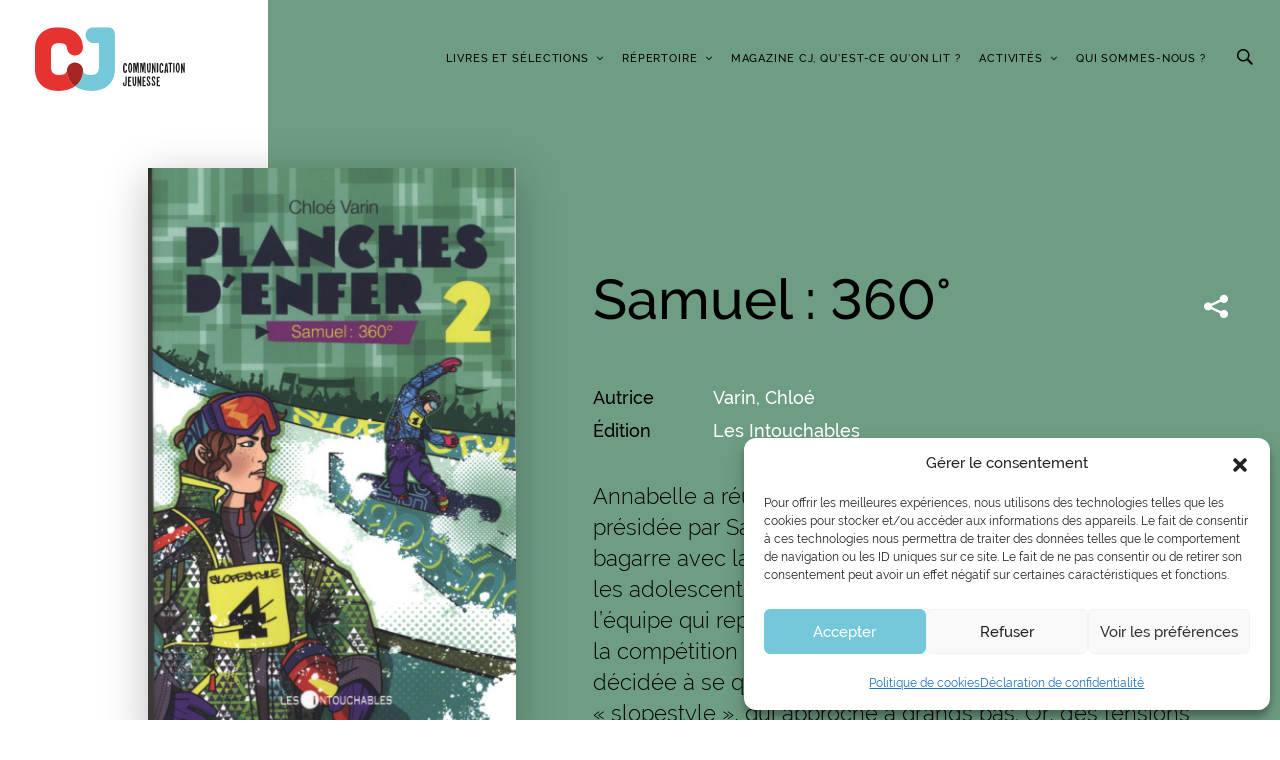

--- FILE ---
content_type: text/html; charset=UTF-8
request_url: https://www.communication-jeunesse.qc.ca/livres/samuel-360/
body_size: 17535
content:
<!DOCTYPE html>
<html lang="fr-CA">
	<head>
		<meta http-equiv="Content-Type" content="text/html; charset=UTF-8" />
		<meta name="viewport" content="width=device-width, initial-scale=1.0, user-scalable=0" />

		<link rel="profile" href="http://gmpg.org/xfn/11" />
		<link rel="pingback" href="https://www.communication-jeunesse.qc.ca/xmlrpc.php" />

		<title>Communication Jeunesse | Samuel : 360°</title>
	<style>img:is([sizes="auto" i], [sizes^="auto," i]) { contain-intrinsic-size: 3000px 1500px }</style>
	
<!-- Google Tag Manager for WordPress by gtm4wp.com -->
<script data-cfasync="false" data-pagespeed-no-defer>
	var gtm4wp_datalayer_name = "dataLayer";
	var dataLayer = dataLayer || [];
</script>
<!-- End Google Tag Manager for WordPress by gtm4wp.com -->
<!-- The SEO Framework by Sybre Waaijer -->
<link rel="canonical" href="https://www.communication-jeunesse.qc.ca/livres/samuel-360/" />
<meta property="og:type" content="article" />
<meta property="og:locale" content="fr_CA" />
<meta property="og:site_name" content="Communication Jeunesse" />
<meta property="og:title" content="Communication Jeunesse | Samuel : 360°" />
<meta property="og:url" content="https://www.communication-jeunesse.qc.ca/livres/samuel-360/" />
<meta property="og:image" content="https://www.communication-jeunesse.qc.ca/wp-content/uploads/2018/09/91utclybldl.jpg" />
<meta property="og:image:width" content="1637" />
<meta property="og:image:height" content="2560" />
<meta property="article:published_time" content="2018-09-21T16:49:50+00:00" />
<meta property="article:modified_time" content="2019-05-29T18:01:20+00:00" />
<meta name="twitter:card" content="summary_large_image" />
<meta name="twitter:title" content="Communication Jeunesse | Samuel : 360°" />
<meta name="twitter:image" content="https://www.communication-jeunesse.qc.ca/wp-content/uploads/2018/09/91utclybldl.jpg" />
<script type="application/ld+json">{"@context":"https://schema.org","@graph":[{"@type":"WebSite","@id":"https://www.communication-jeunesse.qc.ca/#/schema/WebSite","url":"https://www.communication-jeunesse.qc.ca/","name":"Communication Jeunesse","description":"La référence en littérature jeunesse d'ici","inLanguage":"fr-CA","potentialAction":{"@type":"SearchAction","target":{"@type":"EntryPoint","urlTemplate":"https://www.communication-jeunesse.qc.ca/search/{search_term_string}/"},"query-input":"required name=search_term_string"},"publisher":{"@type":"Organization","@id":"https://www.communication-jeunesse.qc.ca/#/schema/Organization","name":"Communication Jeunesse","url":"https://www.communication-jeunesse.qc.ca/","logo":{"@type":"ImageObject","url":"https://www.communication-jeunesse.qc.ca/wp-content/uploads/2018/11/cropped-favicon.jpg","contentUrl":"https://www.communication-jeunesse.qc.ca/wp-content/uploads/2018/11/cropped-favicon.jpg","width":512,"height":512}}},{"@type":"WebPage","@id":"https://www.communication-jeunesse.qc.ca/livres/samuel-360/","url":"https://www.communication-jeunesse.qc.ca/livres/samuel-360/","name":"Communication Jeunesse | Samuel : 360°","inLanguage":"fr-CA","isPartOf":{"@id":"https://www.communication-jeunesse.qc.ca/#/schema/WebSite"},"breadcrumb":{"@type":"BreadcrumbList","@id":"https://www.communication-jeunesse.qc.ca/#/schema/BreadcrumbList","itemListElement":[{"@type":"ListItem","position":1,"item":"https://www.communication-jeunesse.qc.ca/","name":"Communication Jeunesse"},{"@type":"ListItem","position":2,"item":"https://www.communication-jeunesse.qc.ca/livres/","name":"Archives : Books"},{"@type":"ListItem","position":3,"name":"Samuel : 360°"}]},"potentialAction":{"@type":"ReadAction","target":"https://www.communication-jeunesse.qc.ca/livres/samuel-360/"},"datePublished":"2018-09-21T16:49:50+00:00","dateModified":"2019-05-29T18:01:20+00:00"}]}</script>
<!-- / The SEO Framework by Sybre Waaijer | 2.43ms meta | 0.06ms boot -->

<link rel="alternate" type="application/rss+xml" title="Communication Jeunesse &raquo; Flux" href="https://www.communication-jeunesse.qc.ca/feed/" />
<link rel="alternate" type="application/rss+xml" title="Communication Jeunesse &raquo; Flux des commentaires" href="https://www.communication-jeunesse.qc.ca/comments/feed/" />
<script type="text/javascript">
/* <![CDATA[ */
window._wpemojiSettings = {"baseUrl":"https:\/\/s.w.org\/images\/core\/emoji\/16.0.1\/72x72\/","ext":".png","svgUrl":"https:\/\/s.w.org\/images\/core\/emoji\/16.0.1\/svg\/","svgExt":".svg","source":{"concatemoji":"https:\/\/www.communication-jeunesse.qc.ca\/wp-includes\/js\/wp-emoji-release.min.js?ver=6.8.3"}};
/*! This file is auto-generated */
!function(s,n){var o,i,e;function c(e){try{var t={supportTests:e,timestamp:(new Date).valueOf()};sessionStorage.setItem(o,JSON.stringify(t))}catch(e){}}function p(e,t,n){e.clearRect(0,0,e.canvas.width,e.canvas.height),e.fillText(t,0,0);var t=new Uint32Array(e.getImageData(0,0,e.canvas.width,e.canvas.height).data),a=(e.clearRect(0,0,e.canvas.width,e.canvas.height),e.fillText(n,0,0),new Uint32Array(e.getImageData(0,0,e.canvas.width,e.canvas.height).data));return t.every(function(e,t){return e===a[t]})}function u(e,t){e.clearRect(0,0,e.canvas.width,e.canvas.height),e.fillText(t,0,0);for(var n=e.getImageData(16,16,1,1),a=0;a<n.data.length;a++)if(0!==n.data[a])return!1;return!0}function f(e,t,n,a){switch(t){case"flag":return n(e,"\ud83c\udff3\ufe0f\u200d\u26a7\ufe0f","\ud83c\udff3\ufe0f\u200b\u26a7\ufe0f")?!1:!n(e,"\ud83c\udde8\ud83c\uddf6","\ud83c\udde8\u200b\ud83c\uddf6")&&!n(e,"\ud83c\udff4\udb40\udc67\udb40\udc62\udb40\udc65\udb40\udc6e\udb40\udc67\udb40\udc7f","\ud83c\udff4\u200b\udb40\udc67\u200b\udb40\udc62\u200b\udb40\udc65\u200b\udb40\udc6e\u200b\udb40\udc67\u200b\udb40\udc7f");case"emoji":return!a(e,"\ud83e\udedf")}return!1}function g(e,t,n,a){var r="undefined"!=typeof WorkerGlobalScope&&self instanceof WorkerGlobalScope?new OffscreenCanvas(300,150):s.createElement("canvas"),o=r.getContext("2d",{willReadFrequently:!0}),i=(o.textBaseline="top",o.font="600 32px Arial",{});return e.forEach(function(e){i[e]=t(o,e,n,a)}),i}function t(e){var t=s.createElement("script");t.src=e,t.defer=!0,s.head.appendChild(t)}"undefined"!=typeof Promise&&(o="wpEmojiSettingsSupports",i=["flag","emoji"],n.supports={everything:!0,everythingExceptFlag:!0},e=new Promise(function(e){s.addEventListener("DOMContentLoaded",e,{once:!0})}),new Promise(function(t){var n=function(){try{var e=JSON.parse(sessionStorage.getItem(o));if("object"==typeof e&&"number"==typeof e.timestamp&&(new Date).valueOf()<e.timestamp+604800&&"object"==typeof e.supportTests)return e.supportTests}catch(e){}return null}();if(!n){if("undefined"!=typeof Worker&&"undefined"!=typeof OffscreenCanvas&&"undefined"!=typeof URL&&URL.createObjectURL&&"undefined"!=typeof Blob)try{var e="postMessage("+g.toString()+"("+[JSON.stringify(i),f.toString(),p.toString(),u.toString()].join(",")+"));",a=new Blob([e],{type:"text/javascript"}),r=new Worker(URL.createObjectURL(a),{name:"wpTestEmojiSupports"});return void(r.onmessage=function(e){c(n=e.data),r.terminate(),t(n)})}catch(e){}c(n=g(i,f,p,u))}t(n)}).then(function(e){for(var t in e)n.supports[t]=e[t],n.supports.everything=n.supports.everything&&n.supports[t],"flag"!==t&&(n.supports.everythingExceptFlag=n.supports.everythingExceptFlag&&n.supports[t]);n.supports.everythingExceptFlag=n.supports.everythingExceptFlag&&!n.supports.flag,n.DOMReady=!1,n.readyCallback=function(){n.DOMReady=!0}}).then(function(){return e}).then(function(){var e;n.supports.everything||(n.readyCallback(),(e=n.source||{}).concatemoji?t(e.concatemoji):e.wpemoji&&e.twemoji&&(t(e.twemoji),t(e.wpemoji)))}))}((window,document),window._wpemojiSettings);
/* ]]> */
</script>
<style id='wp-emoji-styles-inline-css' type='text/css'>

	img.wp-smiley, img.emoji {
		display: inline !important;
		border: none !important;
		box-shadow: none !important;
		height: 1em !important;
		width: 1em !important;
		margin: 0 0.07em !important;
		vertical-align: -0.1em !important;
		background: none !important;
		padding: 0 !important;
	}
</style>
<link rel='stylesheet' id='wp-block-library-css' href='https://www.communication-jeunesse.qc.ca/wp-includes/css/dist/block-library/style.min.css?ver=6.8.3' type='text/css' media='all' />
<style id='classic-theme-styles-inline-css' type='text/css'>
/*! This file is auto-generated */
.wp-block-button__link{color:#fff;background-color:#32373c;border-radius:9999px;box-shadow:none;text-decoration:none;padding:calc(.667em + 2px) calc(1.333em + 2px);font-size:1.125em}.wp-block-file__button{background:#32373c;color:#fff;text-decoration:none}
</style>
<style id='global-styles-inline-css' type='text/css'>
:root{--wp--preset--aspect-ratio--square: 1;--wp--preset--aspect-ratio--4-3: 4/3;--wp--preset--aspect-ratio--3-4: 3/4;--wp--preset--aspect-ratio--3-2: 3/2;--wp--preset--aspect-ratio--2-3: 2/3;--wp--preset--aspect-ratio--16-9: 16/9;--wp--preset--aspect-ratio--9-16: 9/16;--wp--preset--color--black: #000000;--wp--preset--color--cyan-bluish-gray: #abb8c3;--wp--preset--color--white: #ffffff;--wp--preset--color--pale-pink: #f78da7;--wp--preset--color--vivid-red: #cf2e2e;--wp--preset--color--luminous-vivid-orange: #ff6900;--wp--preset--color--luminous-vivid-amber: #fcb900;--wp--preset--color--light-green-cyan: #7bdcb5;--wp--preset--color--vivid-green-cyan: #00d084;--wp--preset--color--pale-cyan-blue: #8ed1fc;--wp--preset--color--vivid-cyan-blue: #0693e3;--wp--preset--color--vivid-purple: #9b51e0;--wp--preset--color--material-red: #f44336;--wp--preset--color--material-pink: #e91e63;--wp--preset--color--material-purple: #9c27b0;--wp--preset--color--material-deep-purple: #673ab7;--wp--preset--color--material-indigo: #3f51b5;--wp--preset--color--material-blue: #2196f3;--wp--preset--color--material-light-blue: #03a9f4;--wp--preset--color--material-cyan: #00bcd4;--wp--preset--color--material-teal: #009688;--wp--preset--color--material-green: #4caf50;--wp--preset--color--material-light-green: #8bc34a;--wp--preset--color--material-lime: #cddc39;--wp--preset--color--material-yellow: #ffeb3b;--wp--preset--color--material-amber: #ffc107;--wp--preset--color--material-orange: #ff9800;--wp--preset--color--material-deep-orange: #ff5722;--wp--preset--color--material-brown: #795548;--wp--preset--color--material-grey: #9e9e9e;--wp--preset--color--material-blue-grey: #607d8b;--wp--preset--gradient--vivid-cyan-blue-to-vivid-purple: linear-gradient(135deg,rgba(6,147,227,1) 0%,rgb(155,81,224) 100%);--wp--preset--gradient--light-green-cyan-to-vivid-green-cyan: linear-gradient(135deg,rgb(122,220,180) 0%,rgb(0,208,130) 100%);--wp--preset--gradient--luminous-vivid-amber-to-luminous-vivid-orange: linear-gradient(135deg,rgba(252,185,0,1) 0%,rgba(255,105,0,1) 100%);--wp--preset--gradient--luminous-vivid-orange-to-vivid-red: linear-gradient(135deg,rgba(255,105,0,1) 0%,rgb(207,46,46) 100%);--wp--preset--gradient--very-light-gray-to-cyan-bluish-gray: linear-gradient(135deg,rgb(238,238,238) 0%,rgb(169,184,195) 100%);--wp--preset--gradient--cool-to-warm-spectrum: linear-gradient(135deg,rgb(74,234,220) 0%,rgb(151,120,209) 20%,rgb(207,42,186) 40%,rgb(238,44,130) 60%,rgb(251,105,98) 80%,rgb(254,248,76) 100%);--wp--preset--gradient--blush-light-purple: linear-gradient(135deg,rgb(255,206,236) 0%,rgb(152,150,240) 100%);--wp--preset--gradient--blush-bordeaux: linear-gradient(135deg,rgb(254,205,165) 0%,rgb(254,45,45) 50%,rgb(107,0,62) 100%);--wp--preset--gradient--luminous-dusk: linear-gradient(135deg,rgb(255,203,112) 0%,rgb(199,81,192) 50%,rgb(65,88,208) 100%);--wp--preset--gradient--pale-ocean: linear-gradient(135deg,rgb(255,245,203) 0%,rgb(182,227,212) 50%,rgb(51,167,181) 100%);--wp--preset--gradient--electric-grass: linear-gradient(135deg,rgb(202,248,128) 0%,rgb(113,206,126) 100%);--wp--preset--gradient--midnight: linear-gradient(135deg,rgb(2,3,129) 0%,rgb(40,116,252) 100%);--wp--preset--font-size--small: 16px;--wp--preset--font-size--medium: 20px;--wp--preset--font-size--large: 28px;--wp--preset--font-size--x-large: 42px;--wp--preset--font-size--extra-small: 12px;--wp--preset--font-size--regular: 20px;--wp--preset--font-size--extra-large: 36px;--wp--preset--spacing--20: 0.44rem;--wp--preset--spacing--30: 0.67rem;--wp--preset--spacing--40: 1rem;--wp--preset--spacing--50: 1.5rem;--wp--preset--spacing--60: 2.25rem;--wp--preset--spacing--70: 3.38rem;--wp--preset--spacing--80: 5.06rem;--wp--preset--shadow--natural: 6px 6px 9px rgba(0, 0, 0, 0.2);--wp--preset--shadow--deep: 12px 12px 50px rgba(0, 0, 0, 0.4);--wp--preset--shadow--sharp: 6px 6px 0px rgba(0, 0, 0, 0.2);--wp--preset--shadow--outlined: 6px 6px 0px -3px rgba(255, 255, 255, 1), 6px 6px rgba(0, 0, 0, 1);--wp--preset--shadow--crisp: 6px 6px 0px rgba(0, 0, 0, 1);}:where(.is-layout-flex){gap: 0.5em;}:where(.is-layout-grid){gap: 0.5em;}body .is-layout-flex{display: flex;}.is-layout-flex{flex-wrap: wrap;align-items: center;}.is-layout-flex > :is(*, div){margin: 0;}body .is-layout-grid{display: grid;}.is-layout-grid > :is(*, div){margin: 0;}:where(.wp-block-columns.is-layout-flex){gap: 2em;}:where(.wp-block-columns.is-layout-grid){gap: 2em;}:where(.wp-block-post-template.is-layout-flex){gap: 1.25em;}:where(.wp-block-post-template.is-layout-grid){gap: 1.25em;}.has-black-color{color: var(--wp--preset--color--black) !important;}.has-cyan-bluish-gray-color{color: var(--wp--preset--color--cyan-bluish-gray) !important;}.has-white-color{color: var(--wp--preset--color--white) !important;}.has-pale-pink-color{color: var(--wp--preset--color--pale-pink) !important;}.has-vivid-red-color{color: var(--wp--preset--color--vivid-red) !important;}.has-luminous-vivid-orange-color{color: var(--wp--preset--color--luminous-vivid-orange) !important;}.has-luminous-vivid-amber-color{color: var(--wp--preset--color--luminous-vivid-amber) !important;}.has-light-green-cyan-color{color: var(--wp--preset--color--light-green-cyan) !important;}.has-vivid-green-cyan-color{color: var(--wp--preset--color--vivid-green-cyan) !important;}.has-pale-cyan-blue-color{color: var(--wp--preset--color--pale-cyan-blue) !important;}.has-vivid-cyan-blue-color{color: var(--wp--preset--color--vivid-cyan-blue) !important;}.has-vivid-purple-color{color: var(--wp--preset--color--vivid-purple) !important;}.has-black-background-color{background-color: var(--wp--preset--color--black) !important;}.has-cyan-bluish-gray-background-color{background-color: var(--wp--preset--color--cyan-bluish-gray) !important;}.has-white-background-color{background-color: var(--wp--preset--color--white) !important;}.has-pale-pink-background-color{background-color: var(--wp--preset--color--pale-pink) !important;}.has-vivid-red-background-color{background-color: var(--wp--preset--color--vivid-red) !important;}.has-luminous-vivid-orange-background-color{background-color: var(--wp--preset--color--luminous-vivid-orange) !important;}.has-luminous-vivid-amber-background-color{background-color: var(--wp--preset--color--luminous-vivid-amber) !important;}.has-light-green-cyan-background-color{background-color: var(--wp--preset--color--light-green-cyan) !important;}.has-vivid-green-cyan-background-color{background-color: var(--wp--preset--color--vivid-green-cyan) !important;}.has-pale-cyan-blue-background-color{background-color: var(--wp--preset--color--pale-cyan-blue) !important;}.has-vivid-cyan-blue-background-color{background-color: var(--wp--preset--color--vivid-cyan-blue) !important;}.has-vivid-purple-background-color{background-color: var(--wp--preset--color--vivid-purple) !important;}.has-black-border-color{border-color: var(--wp--preset--color--black) !important;}.has-cyan-bluish-gray-border-color{border-color: var(--wp--preset--color--cyan-bluish-gray) !important;}.has-white-border-color{border-color: var(--wp--preset--color--white) !important;}.has-pale-pink-border-color{border-color: var(--wp--preset--color--pale-pink) !important;}.has-vivid-red-border-color{border-color: var(--wp--preset--color--vivid-red) !important;}.has-luminous-vivid-orange-border-color{border-color: var(--wp--preset--color--luminous-vivid-orange) !important;}.has-luminous-vivid-amber-border-color{border-color: var(--wp--preset--color--luminous-vivid-amber) !important;}.has-light-green-cyan-border-color{border-color: var(--wp--preset--color--light-green-cyan) !important;}.has-vivid-green-cyan-border-color{border-color: var(--wp--preset--color--vivid-green-cyan) !important;}.has-pale-cyan-blue-border-color{border-color: var(--wp--preset--color--pale-cyan-blue) !important;}.has-vivid-cyan-blue-border-color{border-color: var(--wp--preset--color--vivid-cyan-blue) !important;}.has-vivid-purple-border-color{border-color: var(--wp--preset--color--vivid-purple) !important;}.has-vivid-cyan-blue-to-vivid-purple-gradient-background{background: var(--wp--preset--gradient--vivid-cyan-blue-to-vivid-purple) !important;}.has-light-green-cyan-to-vivid-green-cyan-gradient-background{background: var(--wp--preset--gradient--light-green-cyan-to-vivid-green-cyan) !important;}.has-luminous-vivid-amber-to-luminous-vivid-orange-gradient-background{background: var(--wp--preset--gradient--luminous-vivid-amber-to-luminous-vivid-orange) !important;}.has-luminous-vivid-orange-to-vivid-red-gradient-background{background: var(--wp--preset--gradient--luminous-vivid-orange-to-vivid-red) !important;}.has-very-light-gray-to-cyan-bluish-gray-gradient-background{background: var(--wp--preset--gradient--very-light-gray-to-cyan-bluish-gray) !important;}.has-cool-to-warm-spectrum-gradient-background{background: var(--wp--preset--gradient--cool-to-warm-spectrum) !important;}.has-blush-light-purple-gradient-background{background: var(--wp--preset--gradient--blush-light-purple) !important;}.has-blush-bordeaux-gradient-background{background: var(--wp--preset--gradient--blush-bordeaux) !important;}.has-luminous-dusk-gradient-background{background: var(--wp--preset--gradient--luminous-dusk) !important;}.has-pale-ocean-gradient-background{background: var(--wp--preset--gradient--pale-ocean) !important;}.has-electric-grass-gradient-background{background: var(--wp--preset--gradient--electric-grass) !important;}.has-midnight-gradient-background{background: var(--wp--preset--gradient--midnight) !important;}.has-small-font-size{font-size: var(--wp--preset--font-size--small) !important;}.has-medium-font-size{font-size: var(--wp--preset--font-size--medium) !important;}.has-large-font-size{font-size: var(--wp--preset--font-size--large) !important;}.has-x-large-font-size{font-size: var(--wp--preset--font-size--x-large) !important;}
:where(.wp-block-post-template.is-layout-flex){gap: 1.25em;}:where(.wp-block-post-template.is-layout-grid){gap: 1.25em;}
:where(.wp-block-columns.is-layout-flex){gap: 2em;}:where(.wp-block-columns.is-layout-grid){gap: 2em;}
:root :where(.wp-block-pullquote){font-size: 1.5em;line-height: 1.6;}
</style>
<link rel='stylesheet' id='woocommerce-layout-css' href='https://www.communication-jeunesse.qc.ca/wp-content/plugins/woocommerce/assets/css/woocommerce-layout.css?ver=10.4.3' type='text/css' media='all' />
<link rel='stylesheet' id='woocommerce-smallscreen-css' href='https://www.communication-jeunesse.qc.ca/wp-content/plugins/woocommerce/assets/css/woocommerce-smallscreen.css?ver=10.4.3' type='text/css' media='only screen and (max-width: 768px)' />
<link rel='stylesheet' id='woocommerce-general-css' href='https://www.communication-jeunesse.qc.ca/wp-content/plugins/woocommerce/assets/css/woocommerce.css?ver=10.4.3' type='text/css' media='all' />
<style id='woocommerce-inline-inline-css' type='text/css'>
.woocommerce form .form-row .required { visibility: visible; }
</style>
<link rel='stylesheet' id='cmplz-general-css' href='https://www.communication-jeunesse.qc.ca/wp-content/plugins/complianz-gdpr-premium/assets/css/cookieblocker.min.css?ver=1763740819' type='text/css' media='all' />
<link rel='stylesheet' id='theme-css-bundle-css' href='https://www.communication-jeunesse.qc.ca/wp-content/themes/communcation-jeunesse/dist/styles/bundle.css?ver=1639161294' type='text/css' media='all' />
<style id='theme-css-bundle-inline-css' type='text/css'>
			.article--B781CA .article__image::after{
				background-color: #B781CA;
			}

			.article--B781CA .article__image::before{
				background-image: linear-gradient(-180deg, rgba(230, 51, 49, 0) 0%, #B781CA 100%);
			}

			.single-app_activity .slider-entry-primary .slide-colored--B781CA .slide__image::before{
				background-color: #B781CA;
				opacity: 0.5;
			}
				.article--FC3B49 .article__image::after{
				background-color: #FC3B49;
			}

			.article--FC3B49 .article__image::before{
				background-image: linear-gradient(-180deg, rgba(230, 51, 49, 0) 0%, #FC3B49 100%);
			}

			.single-app_activity .slider-entry-primary .slide-colored--FC3B49 .slide__image::before{
				background-color: #FC3B49;
				opacity: 0.5;
			}
				.article--81C8F8 .article__image::after{
				background-color: #81C8F8;
			}

			.article--81C8F8 .article__image::before{
				background-image: linear-gradient(-180deg, rgba(230, 51, 49, 0) 0%, #81C8F8 100%);
			}

			.single-app_activity .slider-entry-primary .slide-colored--81C8F8 .slide__image::before{
				background-color: #81C8F8;
				opacity: 0.5;
			}
	
</style>
<link rel='stylesheet' id='theme-styles-css' href='https://www.communication-jeunesse.qc.ca/wp-content/themes/communcation-jeunesse/theme/style.css?ver=1744221328' type='text/css' media='all' />
<script type="text/template" id="tmpl-variation-template">
	<div class="woocommerce-variation-description">{{{ data.variation.variation_description }}}</div>
	<div class="woocommerce-variation-price">{{{ data.variation.price_html }}}</div>
	<div class="woocommerce-variation-availability">{{{ data.variation.availability_html }}}</div>
</script>
<script type="text/template" id="tmpl-unavailable-variation-template">
	<p role="alert">Désolé, ce produit n’est pas disponible. Veuillez choisir une combinaison différente.</p>
</script>
<script type="text/javascript" src="https://www.communication-jeunesse.qc.ca/wp-content/plugins/google-analytics-for-wordpress/assets/js/frontend-gtag.min.js?ver=9.11.1" id="monsterinsights-frontend-script-js" async="async" data-wp-strategy="async"></script>
<script data-cfasync="false" data-wpfc-render="false" type="text/javascript" id='monsterinsights-frontend-script-js-extra'>/* <![CDATA[ */
var monsterinsights_frontend = {"js_events_tracking":"true","download_extensions":"doc,pdf,ppt,zip,xls,docx,pptx,xlsx,epub","inbound_paths":"[{\"path\":\"\\\/go\\\/\",\"label\":\"affiliate\"},{\"path\":\"\\\/recommend\\\/\",\"label\":\"affiliate\"}]","home_url":"https:\/\/www.communication-jeunesse.qc.ca","hash_tracking":"false","v4_id":"G-4VNBR7SG09"};/* ]]> */
</script>
<script type="text/javascript" src="https://www.communication-jeunesse.qc.ca/wp-includes/js/jquery/jquery.min.js?ver=3.7.1" id="jquery-core-js"></script>
<script type="text/javascript" src="https://www.communication-jeunesse.qc.ca/wp-includes/js/jquery/jquery-migrate.min.js?ver=3.4.1" id="jquery-migrate-js"></script>
<script type="text/javascript" src="https://www.communication-jeunesse.qc.ca/wp-content/plugins/woocommerce/assets/js/jquery-blockui/jquery.blockUI.min.js?ver=2.7.0-wc.10.4.3" id="wc-jquery-blockui-js" defer="defer" data-wp-strategy="defer"></script>
<script type="text/javascript" src="https://www.communication-jeunesse.qc.ca/wp-content/plugins/woocommerce/assets/js/js-cookie/js.cookie.min.js?ver=2.1.4-wc.10.4.3" id="wc-js-cookie-js" defer="defer" data-wp-strategy="defer"></script>
<script type="text/javascript" id="woocommerce-js-extra">
/* <![CDATA[ */
var woocommerce_params = {"ajax_url":"\/wp-admin\/admin-ajax.php","wc_ajax_url":"\/?wc-ajax=%%endpoint%%","i18n_password_show":"Afficher le mot de passe","i18n_password_hide":"Cacher le mot de passe"};
/* ]]> */
</script>
<script type="text/javascript" src="https://www.communication-jeunesse.qc.ca/wp-content/plugins/woocommerce/assets/js/frontend/woocommerce.min.js?ver=10.4.3" id="woocommerce-js" defer="defer" data-wp-strategy="defer"></script>
<script type="text/javascript" src="https://www.communication-jeunesse.qc.ca/wp-includes/js/underscore.min.js?ver=1.13.7" id="underscore-js"></script>
<script type="text/javascript" id="wp-util-js-extra">
/* <![CDATA[ */
var _wpUtilSettings = {"ajax":{"url":"\/wp-admin\/admin-ajax.php"}};
/* ]]> */
</script>
<script type="text/javascript" src="https://www.communication-jeunesse.qc.ca/wp-includes/js/wp-util.min.js?ver=6.8.3" id="wp-util-js"></script>
<script type="text/javascript" id="wc-add-to-cart-variation-js-extra">
/* <![CDATA[ */
var wc_add_to_cart_variation_params = {"wc_ajax_url":"\/?wc-ajax=%%endpoint%%","i18n_no_matching_variations_text":"D\u00e9sol\u00e9, aucun produit ne r\u00e9pond \u00e0 vos crit\u00e8res. Veuillez choisir une combinaison diff\u00e9rente.","i18n_make_a_selection_text":"Veuillez s\u00e9lectionner certaines options du produit avant d\u2019ajouter ce produit \u00e0 votre panier.","i18n_unavailable_text":"D\u00e9sol\u00e9, ce produit n\u2019est pas disponible. Veuillez choisir une combinaison diff\u00e9rente.","i18n_reset_alert_text":"Votre s\u00e9lection a \u00e9t\u00e9 r\u00e9initialis\u00e9e. Veuillez s\u00e9lectionner des options du produit avant de l\u2019ajouter \u00e0 votre panier."};
/* ]]> */
</script>
<script type="text/javascript" src="https://www.communication-jeunesse.qc.ca/wp-content/plugins/woocommerce/assets/js/frontend/add-to-cart-variation.min.js?ver=10.4.3" id="wc-add-to-cart-variation-js" defer="defer" data-wp-strategy="defer"></script>
<link rel="https://api.w.org/" href="https://www.communication-jeunesse.qc.ca/wp-json/" /><link rel="alternate" title="JSON" type="application/json" href="https://www.communication-jeunesse.qc.ca/wp-json/wp/v2/app_book/18606" /><link rel="EditURI" type="application/rsd+xml" title="RSD" href="https://www.communication-jeunesse.qc.ca/xmlrpc.php?rsd" />
<link rel="alternate" title="oEmbed (JSON)" type="application/json+oembed" href="https://www.communication-jeunesse.qc.ca/wp-json/oembed/1.0/embed?url=https%3A%2F%2Fwww.communication-jeunesse.qc.ca%2Flivres%2Fsamuel-360%2F" />
<link rel="alternate" title="oEmbed (XML)" type="text/xml+oembed" href="https://www.communication-jeunesse.qc.ca/wp-json/oembed/1.0/embed?url=https%3A%2F%2Fwww.communication-jeunesse.qc.ca%2Flivres%2Fsamuel-360%2F&#038;format=xml" />
<script type="application/javascript">
    console.log(
        '%c \u2665 %c Proudly made by %cOKAM \u2206 ',
        'background: #000; color: #ED462F;font-weight:bold;',
        'background: #000; color:#fff;font-weight:normal;',
        'background: #000; color:#fff;font-weight:bold;'
    );
</script>
<!-- Stream WordPress user activity plugin v4.1.1 -->
			<style>.cmplz-hidden {
					display: none !important;
				}</style>
<!-- Google Tag Manager for WordPress by gtm4wp.com -->
<!-- GTM Container placement set to manual -->
<script data-cfasync="false" data-pagespeed-no-defer>
	var dataLayer_content = {"pagePostType":"app_book","pagePostType2":"single-app_book","pagePostAuthor":"swpadmin"};
	dataLayer.push( dataLayer_content );
</script>
<script type="text/plain" data-service="google-analytics" data-category="statistics" data-cfasync="false" data-pagespeed-no-defer>
(function(w,d,s,l,i){w[l]=w[l]||[];w[l].push({'gtm.start':
new Date().getTime(),event:'gtm.js'});var f=d.getElementsByTagName(s)[0],
j=d.createElement(s),dl=l!='dataLayer'?'&l='+l:'';j.async=true;j.src=
'//www.googletagmanager.com/gtm.js?id='+i+dl;f.parentNode.insertBefore(j,f);
})(window,document,'script','dataLayer','GTM-PH9SHNV');
</script>
<!-- End Google Tag Manager for WordPress by gtm4wp.com -->	<noscript><style>.woocommerce-product-gallery{ opacity: 1 !important; }</style></noscript>
	<style type="text/css">.recentcomments a{display:inline !important;padding:0 !important;margin:0 !important;}</style><link rel="icon" href="https://www.communication-jeunesse.qc.ca/wp-content/uploads/2018/11/cropped-favicon-100x100.jpg" sizes="32x32" />
<link rel="icon" href="https://www.communication-jeunesse.qc.ca/wp-content/uploads/2018/11/cropped-favicon-300x300.jpg" sizes="192x192" />
<link rel="apple-touch-icon" href="https://www.communication-jeunesse.qc.ca/wp-content/uploads/2018/11/cropped-favicon-300x300.jpg" />
<meta name="msapplication-TileImage" content="https://www.communication-jeunesse.qc.ca/wp-content/uploads/2018/11/cropped-favicon-300x300.jpg" />
	</head>
	<body data-cmplz=1 class="wp-singular app_book-template-default single single-app_book postid-18606 wp-theme-communcation-jeunessetheme theme-communcation-jeunesse/theme woocommerce-no-js">
    	
<!-- GTM Container placement set to manual -->
<!-- Google Tag Manager (noscript) -->
				<noscript><div class="cmplz-placeholder-parent"><iframe data-placeholder-image="https://www.communication-jeunesse.qc.ca/wp-content/plugins/complianz-gdpr-premium/assets/images/placeholders/default-minimal.jpg" data-category="statistics" data-service="google-analytics" class="cmplz-placeholder-element cmplz-iframe cmplz-iframe-styles cmplz-no-video " data-cmplz-target="src" data-src-cmplz="https://www.googletagmanager.com/ns.html?id=GTM-PH9SHNV"  src="about:blank"  height="0" width="0" style="display:none;visibility:hidden" aria-hidden="true"></iframe></div></noscript>
<!-- End Google Tag Manager (noscript) -->
		<div class="wrapper">
			<section class="section-search">
	<a href="#" class="btn-remove-search"></a>

	<div class="section__inner">
		<div class="section__search-form">
			<form action="https://www.communication-jeunesse.qc.ca/" class="search-form" method="get" role="search">
				<label>
					<span class="screen-reader-text">Recherche:</span>

					<input
						type="search"
						title="Recherche:"
						name="s"
						id="global-search"
						placeholder="Recherche …"
						class="search__field"
					>
				</label>

				<button type="submit" class="search__btn screen-reader-text">
					<span class="icon-cj-loupe" aria-hidden="true"></span>
				</button>
			</form>
		</div><!-- /.section__search-form -->

		<div class="section__search-advanced">
			<a href="#" class="btn-search-advanced">
				<span class="btn-icon"></span>

				<span class="btn-text">recherche avancée</span>
			</a>
		</div><!-- /.section__search-advanced -->
	</div><!-- /.section__inner -->
</section><!-- /.section-search -->

			<section class="section-advanced-search">
	<a href="#" class="btn-remove-search"></a>

	<div class="section__inner">
		<div class="section__head">
			<h4>
				<a href="#" class="btn-remove-advanced-search"> Retour </a>
			</h4>

			<a href="#" class="btn-reset">
				réinitialiser

			</a>
		</div><!-- /.section__head -->

		<div class="form-advanced-search">
			<form action="?" method="post">
				<div class="form__body">
					<div class="form__col">
						<h4>Informations générales</h4>

						<div class="form__row">
							<div class="form__controls">
								<input
									type="text"
									class="field"
									name="field-livre"
									id="field-livre"
									value=""
									placeholder="Titre du livre"
								/>
							</div><!-- /.form__controls -->
						</div><!-- /.form__row -->

						<div class="form__row">
							<div class="form__controls">
								<input
									type="text"
									class="field"
									name="field-auteur"
									id="field-auteur"
									value=""
									placeholder="Nom du créateur ( auteur, illustrateur,…"
								/>
							</div><!-- /.form__controls -->
						</div><!-- /.form__row -->

						<div class="form__row">
							<div class="form__controls">
								<input
									type="text"
									class="field"
									name="field-sujet"
									id="field-sujet"
									value=""
									placeholder="Sujet, thèmes, description"
								/>
							</div><!-- /.form__controls -->
						</div><!-- /.form__row -->

						<h4>Année</h4>

						<div class="form__row form__row-alt">
							<div class="form__controls">
								<input
									type="text"
									class="field"
									name="field-annee1"
									id="field-annee1"
									value=""
									placeholder="0000"
								/>
							</div><!-- /.form__controls -->

							<span>à</span>

							<div class="form__controls">
								<input
									type="text"
									class="field"
									name="field-annee2"
									id="field-annee2"
									value=""
									placeholder="0000"
								/>
							</div><!-- /.form__controls -->
						</div><!-- /.form__row -->
					</div><!-- /.form__col -->

					<div class="form__col">
						<h4>Maison d’édition</h4>

						<div class="form__row">
							<div class="form__controls">
								<div class="select">
									<select name="field-maisons" id="field-maisons">
										<option value="">TOUTES LES MAISONS D’ÉDITION</option>

										<option value="">Sub Item</option>

										<option value="">Sub Item</option>

										<option value="">Sub Item</option>
									</select>
								</div><!-- /.select -->
							</div><!-- /.form__controls -->
						</div><!-- /.form__row -->

						<h4>Groupe d’âge</h4>

						<ul class="list-checkboxes">
							<li>
								<div class="checkbox">
									<input type="checkbox" name="field-tout" id="field-tout">

									<label for="field-tout">Tout</label>
								</div><!-- /.checkbox -->
							</li>

							<li>
								<div class="checkbox">
									<input type="checkbox" name="field-0-4" id="field-0-4">

									<label for="field-0-4">0-4 ans</label>
								</div><!-- /.checkbox -->
							</li>

							<li>
								<div class="checkbox">
									<input type="checkbox" name="field-5-8" id="field-5-8">

									<label for="field-5-8">5-8 ans</label>
								</div><!-- /.checkbox -->
							</li>

							<li>
								<div class="checkbox">
									<input type="checkbox" name="field-9-11" id="field-9-11">

									<label for="field-9-11">9-11 ans</label>
								</div><!-- /.checkbox -->
							</li>

							<li>
								<div class="checkbox">
									<input type="checkbox" name="field-12-17" id="field-12-17">

									<label for="field-12-17">12-17 ans</label>
								</div><!-- /.checkbox -->
							</li>
						</ul><!-- /.list-checkboxes -->
					</div><!-- /.form__col -->

					<div class="form__col">
						<h4>Genre littéraire</h4>

						<ul class="list-checkboxes">
							<li>
								<div class="checkbox">
									<input type="checkbox" name="field-tout-1" id="field-tout-1">

									<label for="field-tout-1">Tout</label>
								</div><!-- /.checkbox -->
							</li>

							<li>
								<div class="checkbox">
									<input type="checkbox" name="field-album" id="field-album">

									<label for="field-album">Album</label>
								</div><!-- /.checkbox -->
							</li>

							<li>
								<div class="checkbox">
									<input type="checkbox" name="field-bande" id="field-bande">

									<label for="field-bande">Bande dessiné</label>
								</div><!-- /.checkbox -->
							</li>

							<li>
								<div class="checkbox">
									<input type="checkbox" name="field-biographie" id="field-biographie">

									<label for="field-biographie">Biographie</label>
								</div><!-- /.checkbox -->
							</li>

							<li>
								<div class="checkbox">
									<input type="checkbox" name="field-chansons" id="field-chansons">

									<label for="field-chansons">Chansons et poésie</label>
								</div><!-- /.checkbox -->
							</li>

							<li>
								<div class="checkbox">
									<input type="checkbox" name="field-comptine" id="field-comptine">

									<label for="field-comptine">Comptine</label>
								</div><!-- /.checkbox -->
							</li>

							<li>
								<div class="checkbox">
									<input type="checkbox" name="field-conte" id="field-conte">

									<label for="field-conte">Conte</label>
								</div><!-- /.checkbox -->
							</li>

							<li>
								<div class="checkbox">
									<input type="checkbox" name="field-conte-1" id="field-conte-1">

									<label for="field-conte-1">Conte et légende</label>
								</div><!-- /.checkbox -->
							</li>

							<li>
								<div class="checkbox">
									<input type="checkbox" name="field-documentaire" id="field-documentaire">

									<label for="field-documentaire">Documentaire</label>
								</div><!-- /.checkbox -->
							</li>

							<li>
								<div class="checkbox">
									<input type="checkbox" name="field-histoires" id="field-histoires">

									<label for="field-histoires">Histoires de tous les jours</label>
								</div><!-- /.checkbox -->
							</li>

							<li>
								<div class="checkbox">
									<input type="checkbox" name="field-inclassable" id="field-inclassable">

									<label for="field-inclassable">Inclassable</label>
								</div><!-- /.checkbox -->
							</li>

							<li>
								<div class="checkbox">
									<input type="checkbox" name="field-livre-du" id="field-livre-du">

									<label for="field-livre-du">Livre du gai savoir</label>
								</div><!-- /.checkbox -->
							</li>

							<li>
								<div class="checkbox">
									<input type="checkbox" name="field-nouvelles" id="field-nouvelles">

									<label for="field-nouvelles">Nouvelles et récit</label>
								</div><!-- /.checkbox -->
							</li>

							<li>
								<div class="checkbox">
									<input type="checkbox" name="field-mini-roman" id="field-mini-roman">

									<label for="field-mini-roman">Mini-roman</label>
								</div><!-- /.checkbox -->
							</li>

							<li>
								<div class="checkbox">
									<input type="checkbox" name="field-périodique" id="field-périodique">

									<label for="field-périodique">Périodique</label>
								</div><!-- /.checkbox -->
							</li>

							<li>
								<div class="checkbox">
									<input type="checkbox" name="field-poésie" id="field-poésie">

									<label for="field-poésie">Poésie</label>
								</div><!-- /.checkbox -->
							</li>

							<li>
								<div class="checkbox">
									<input type="checkbox" name="field-roman" id="field-roman">

									<label for="field-roman">Roman</label>
								</div><!-- /.checkbox -->
							</li>
						</ul><!-- /.list-checkboxes -->
					</div><!-- /.form__col -->
				</div><!-- /.form__body -->

				<div class="form__actions">
					<input type="submit" value="Rechercher" class="form__btn">
				</div><!-- /.form__actions -->
			</form>
		</div><!-- /.form-advanced-search -->
	</div><!-- /.section__inner -->
</section><!-- /.section-advanced-search -->

			<div class="wrapper__inner">
				<header class="header">
					<div class="header__inner">
	<a href="https://www.communication-jeunesse.qc.ca/" class="logo">Communication Jeunesse</a>

	<div class="header__content">
					<div class="slogan">
			</div><!-- /.slogan -->
		
		<nav class="nav"><ul id="menu-main-menu" class="menu"><li id="menu-item-29812" class="menu-item menu-item-type-post_type_archive menu-item-object-app_book menu-item-has-children menu-item-29812"><a href="https://www.communication-jeunesse.qc.ca/livres/">Livres et sélections</a>
<ul class="sub-menu">
	<li id="menu-item-68870" class="menu-item menu-item-type-custom menu-item-object-custom menu-item-68870"><a href="https://www.communication-jeunesse.qc.ca/livres/">Livres et sélections</a></li>
	<li id="menu-item-68872" class="menu-item menu-item-type-custom menu-item-object-custom menu-item-68872"><a href="https://www.communication-jeunesse.qc.ca/livres/">Livres jeunesse québécois et franco-canadiens</a></li>
	<li id="menu-item-12" class="menu-item menu-item-type-custom menu-item-object-custom menu-item-12"><a href="/theme/">Sélections thématiques</a></li>
	<li id="menu-item-78884" class="menu-item menu-item-type-post_type menu-item-object-page menu-item-78884"><a href="https://www.communication-jeunesse.qc.ca/selection-semestrielle/">Sélection Automne 2025</a></li>
</ul>
</li>
<li id="menu-item-29817" class="menu-item menu-item-type-post_type_archive menu-item-object-app_creator menu-item-has-children menu-item-29817"><a href="https://www.communication-jeunesse.qc.ca/createurs/">Répertoire</a>
<ul class="sub-menu">
	<li id="menu-item-33970" class="menu-item menu-item-type-custom menu-item-object-custom menu-item-33970"><a href="#">Répertoire des membres</a></li>
	<li id="menu-item-33119" class="menu-item menu-item-type-taxonomy menu-item-object-app_creator_role menu-item-33119"><a href="https://www.communication-jeunesse.qc.ca/type-de-createur/auteur/">Auteurs · Autrices</a></li>
	<li id="menu-item-33120" class="menu-item menu-item-type-taxonomy menu-item-object-app_creator_role menu-item-33120"><a href="https://www.communication-jeunesse.qc.ca/type-de-createur/illustrateur/">Illustrateurs · Illustratrices</a></li>
	<li id="menu-item-33121" class="menu-item menu-item-type-taxonomy menu-item-object-app_creator_role menu-item-33121"><a href="https://www.communication-jeunesse.qc.ca/type-de-createur/animateur/">Animateurs · Animatrices</a></li>
	<li id="menu-item-33122" class="menu-item menu-item-type-taxonomy menu-item-object-app_creator_role menu-item-33122"><a href="https://www.communication-jeunesse.qc.ca/type-de-createur/traducteur/">Traducteurs · Traductrices</a></li>
	<li id="menu-item-33957" class="menu-item menu-item-type-post_type_archive menu-item-object-app_editor menu-item-33957"><a href="https://www.communication-jeunesse.qc.ca/editeurs/">Editors</a></li>
	<li id="menu-item-33356" class="menu-item menu-item-type-post_type menu-item-object-page menu-item-33356"><a href="https://www.communication-jeunesse.qc.ca/librairies/">Librairies</a></li>
</ul>
</li>
<li id="menu-item-77639" class="menu-item menu-item-type-post_type menu-item-object-page menu-item-77639"><a href="https://www.communication-jeunesse.qc.ca/magazine/">Magazine CJ, qu’est-ce qu’on lit ?</a></li>
<li id="menu-item-14" class="menu-item menu-item-type-custom menu-item-object-custom menu-item-has-children menu-item-14"><a href="#">Activités</a>
<ul class="sub-menu">
	<li id="menu-item-33972" class="menu-item menu-item-type-custom menu-item-object-custom menu-item-33972"><a>Activités</a></li>
	<li id="menu-item-69357" class="menu-item menu-item-type-custom menu-item-object-custom menu-item-69357"><a href="https://www.communication-jeunesse.qc.ca/activites/academie-cj/">Académie CJ</a></li>
	<li id="menu-item-77436" class="menu-item menu-item-type-taxonomy menu-item-object-app_activity_type menu-item-77436"><a href="https://www.communication-jeunesse.qc.ca/type-activite/theme-lire/">Ateliers littéraires Thème lire</a></li>
	<li id="menu-item-73254" class="menu-item menu-item-type-custom menu-item-object-custom menu-item-73254"><a href="https://www.communication-jeunesse.qc.ca/activites/espace-livrovore/">Espace Livrovore</a></li>
	<li id="menu-item-33093" class="menu-item menu-item-type-taxonomy menu-item-object-app_activity_type menu-item-33093"><a href="https://www.communication-jeunesse.qc.ca/type-activite/formations/">Formations</a></li>
	<li id="menu-item-79465" class="menu-item menu-item-type-custom menu-item-object-custom menu-item-79465"><a href="https://www.communication-jeunesse.qc.ca/activites/pedago-fest/">Pédago Fest</a></li>
	<li id="menu-item-33408" class="menu-item menu-item-type-taxonomy menu-item-object-app_activity_type menu-item-33408"><a href="https://www.communication-jeunesse.qc.ca/type-activite/publications/">Publications</a></li>
	<li id="menu-item-79438" class="menu-item menu-item-type-custom menu-item-object-custom menu-item-79438"><a href="https://www.communication-jeunesse.qc.ca/activites/residence-paule-daveluy">Résidence Paule-Daveluy</a></li>
	<li id="menu-item-80288" class="menu-item menu-item-type-custom menu-item-object-custom menu-item-80288"><a href="https://www.communication-jeunesse.qc.ca/activites/studio-cj/">Studio CJ</a></li>
	<li id="menu-item-79441" class="menu-item menu-item-type-custom menu-item-object-custom menu-item-79441"><a href="https://www.communication-jeunesse.qc.ca/activites/tournee-lire-a-tout-vent/">Tournée Lire à tout vent</a></li>
	<li id="menu-item-34485" class="menu-item menu-item-type-taxonomy menu-item-object-app_activity_type menu-item-34485"><a href="https://www.communication-jeunesse.qc.ca/type-activite/activite/">Activités de médiation</a></li>
</ul>
</li>
<li id="menu-item-87680" class="menu-item menu-item-type-post_type menu-item-object-page menu-item-87680"><a href="https://www.communication-jeunesse.qc.ca/a-propos/">Qui sommes-nous ?</a></li>
</ul></nav>
		<!-- Ce code a été retiré, car les fonctionnalités WooCommerce ont été supprimées du site. – SWP 2025-04-09 -->
		<!--
		<nav class="nav-access">
			<ul>
				<li>
					<a href="">
						<i class="fa fa-user" aria-hidden="true"></i>
						<span class="icon-cj-user" aria-hidden="true"></span>
					</a>
				</li>
			</ul>
		</nav>
		--><!-- /.nav-access -->
	</div><!-- /.header__content -->

	<a href="#" class="nav-trigger">
		<span></span>
		<span></span>
		<span></span>
	</a>

	<div class="header__search">
		<a href="#" class="btn-search">
			<span class="icon-cj-loupe" aria-hidden="true"></span>
		</a>
	</div><!-- /.header__search -->
</div><!-- /.header__inner -->
				</header><!-- /.header -->



<section class="section-book-single" data-controller="dynamic-bg-color">
	<div class="container-fluid">
		<div class="section__inner">
			<div class="section__image ">
				<img data-target="dynamic-bg-color.image" src="https://www.communication-jeunesse.qc.ca/wp-content/uploads/2018/09/91utclybldl-768x1201.jpg" alt="">
				                <div class="section__image-info">

                    <div id="enqc-wrap-9782895494553" class="enqc-wrap">
                        <div class="flipbook-text">
                            <img src="https://www.communication-jeunesse.qc.ca/wp-content/themes/communcation-jeunesse/resources/images/book-icon-red.svg" alt="">

                            <p>Feuilleter le livre</p>
                        </div>
                    </div>

                </div><!-- /.section__image-info -->
			</div><!-- /.section__image -->

			<div class="section__content">
				<div class="section__head">
					<h1>Samuel : 360°</h1>

                    <nav class="nav-share">
                        <a href="#"  class="nav-share-link">
							<span class="icon-cj-share"></span>
                        </a>

						<ul class="share-list">
							<li>
								<a target="_blank" rel="noopener noreferrer" href="http://www.facebook.com/sharer.php?u=https://www.communication-jeunesse.qc.ca/livres/samuel-360/&p[title]=Samuel : 360°>">
									<i class="fa fa-facebook"></i>
								</a>
							</li>

							<li>
								<a target="_blank" rel="noopener noreferrer" href="http://twitter.com/share?text=Samuel : 360°&url=https://www.communication-jeunesse.qc.ca/livres/samuel-360/">
									<i class="fa fa-twitter"></i>
								</a>
							</li>

							<li>
								<a target="_blank" rel="noopener noreferrer" href="http://www.linkedin.com/shareArticle?mini=true&url=https://www.communication-jeunesse.qc.ca/livres/samuel-360/&title=Samuel : 360°">
									<i class="fa fa-linkedin"></i>
								</a>
							</li>

							<li>
								<a target="_blank" rel="noopener noreferrer" href="mailto:?subject=Samuel : 360°&amp;body=https://www.communication-jeunesse.qc.ca/livres/samuel-360/">
								<span class="icon-cj-enveloppe"></span>
								</a>
							</li>
							<li onclick="window.print()">
                            	<img src="https://www.communication-jeunesse.qc.ca/wp-content/themes/communcation-jeunesse/resources/images/print-icon-blue.svg" alt="">
								
							</li>
                        </ul>
                    </nav><!-- /.nav-share -->
				</div><!-- /.section__head -->

				<div class="section__meta">
					<ul>
						<li>
							<ul class="section__authors">
                                                                <li>
									<p>Autrice</p>

                                    <div class="section__links">
                                                                                	<a href="https://www.communication-jeunesse.qc.ca/createurs/varin-chloe/">Varin, Chloé</a>
                                                                            </div><!-- /.section__links -->

								</li>
                                
                                
                                                                <li>
									<p>Édition</p>

                                    <div class="section__links">
                                        <a href="https://www.communication-jeunesse.qc.ca/editeurs/les-intouchables/">Les Intouchables</a>
                                    </div><!-- /.section__links -->
								</li>
                                
                            </ul>
						</li>

                        
					</ul>
				</div><!-- /.section__meta -->

				<div class="section__entry">
                    <p>Annabelle a réussi à intégrer la petite bande de planchistes présidée par Sam. Alors que ce dernier se remet lentement de sa bagarre avec la brute à Landry, qui lui a laissé une côte cassée, les adolescents espèrent bien réussir à se tailler une place parmi l&rsquo;équipe qui représentera l&rsquo;école des Cascades dans le cadre de la compétition « Planches d&rsquo;enfer ». Annabelle est pour sa part décidée à se qualifier dans la première épreuve, celle de « slopestyle », qui approche à grands pas. Or, des tensions surgissent dans le groupe lorsque Sam réalise non seulement qu&rsquo;il en pince pour la nouvelle venue, mais qu&rsquo;il a de sérieux rivaux: non seulement Landry, qui tente de rallier Annabelle à sa bande, mais également Loïc, son meilleur ami&#8230; [SDM]

				</div><!-- /.section__entry -->

				<div class="section__actions">
					<ul>
						<li>
							<span>
								<img src="https://www.communication-jeunesse.qc.ca/wp-content/themes/communcation-jeunesse/resources/images/book-icon.svg" alt="">

								version papier
							</span>
						</li>

                        
                        
                        					</ul>
				</div><!-- /.section__actions -->	

				<div class="section__details">
					<h2>Détails</h2>

					<div class="section__price">
						<h2>14,95 $</h2>
					</div><!-- /.section__price -->

											<div class="section__theme">
															<p>Thèmes</p>
							
							

																							<a href="https://www.communication-jeunesse.qc.ca/theme-de-livre/ecoles-secondaires/">Écoles secondaires</a>, 
																
																							<a href="https://www.communication-jeunesse.qc.ca/theme-de-livre/concours-et-competitions/">Concours et compétitions</a>, 
																
																							<a href="https://www.communication-jeunesse.qc.ca/theme-de-livre/adolescents/">Adolescents</a>, 
																
																							<a href="https://www.communication-jeunesse.qc.ca/theme-de-livre/jalousie/">Jalousie</a>, 
																
																							<a href="https://www.communication-jeunesse.qc.ca/theme-de-livre/amours/">Amours</a>, 
																
																							<a href="https://www.communication-jeunesse.qc.ca/theme-de-livre/amour/">Amour</a>, 
																
																							<a href="https://www.communication-jeunesse.qc.ca/theme-de-livre/sports-extremes/">Sports extrêmes</a>, 
																
																							<a href="https://www.communication-jeunesse.qc.ca/theme-de-livre/planche-a-neige-sport/">Planche à neige (Sport)</a>, 
																
																							<a href="https://www.communication-jeunesse.qc.ca/theme-de-livre/surfeurs-des-neiges/">Surfeurs des neiges</a>
																
							
						</div><!-- /.theme -->
                        
					<ul>

                        <li>
							<p>Date de publication</p>

                            2012
						</li>

						
                        <li>
							<p>Nombre de pages </p>

                            326

                        </li>

						<li>
							<p>ISBN</p>

                            9782895494553
						</li>


					</ul>
				</div><!-- /.section__details -->


                
			</div><!-- /.section__content -->
		</div><!-- /.section__inner -->
	</div><!-- /.container-fluid -->	
</section><!-- /.section-book-single -->


    <section class="section-about-author">
    <div class="container-fluid">
        <div class="section__inner">
            <div class="section__aside ">
                <a href="https://www.communication-jeunesse.qc.ca/createurs/varin-chloe/">
                                            <img src="https://www.communication-jeunesse.qc.ca/wp-content/uploads/2018/09/chloe-varin2018_julia-marois_w-370x370.jpg" alt="Varin, Chloé">
                                    </a>

                <div class="section__aside-text">
                    <h5><a href="https://www.communication-jeunesse.qc.ca/createurs/varin-chloe/">Varin, Chloé</a></h5>
                    <p>Chloé Varin est née en 1986 à Laval. Elle publie son premier roman pour adultes en 2008 et fait son incursion en littérature jeunesse en...</p>
                </div><!-- /.section__aside-text -->
            </div><!-- /.section__aside -->

            <div class="section__content">
                <header class="section__head">
                                            <h3>De la même autrice</h3>
                                        
                </header><!-- /.section__head -->

                <div class="list-for-print">
                                        <ul>
                                                <li>Blanche comme un drap</li>
                                                <li>Chloé et le secret de la sorcière</li>
                                                <li>Disparitions et mystères au Cirque Pattes-en-l&#039;air  Raconte-moi un cherche et trouve</li>
                                                <li>La grenouille qui rêve les yeux ouverts</li>
                                                <li>Une taupe pas si solitaire</li>
                                            </ul>
                </div>

                <div class="section__slider">
                    <div class="slider-author ">
                        <div class="slider__clip">
                            <div class="slider__slides">

                                
                                    <div class="slider__slide">
                                        <div class="book-list book-list-alt ">
                                            <div class="book__list-image">
                                                <a href="https://www.communication-jeunesse.qc.ca/livres/blanche-comme-un-drap/">
                                                    <img src="https://www.communication-jeunesse.qc.ca/wp-content/uploads/2023/09/blanche_comme_un_drap.jpeg" alt="">
                                                                                                    </a>
                                            </div><!-- /.book__list-image -->

                                            <div class="book__list-content">
                                                <div class="book__list-head">
                                                    <h4>
                                                        <a href="https://www.communication-jeunesse.qc.ca/livres/blanche-comme-un-drap/">Blanche comme un drap</a>
                                                    </h4>

                                                    <h5><a href="https://www.communication-jeunesse.qc.ca/createurs/varin-chloe/">Varin, Chloé</a></h5>
                                                </div><!-- /.book__list-head -->

                                                <div class="book__list-entry">
                                                    <p>Un magicien peut passer des années à se pratiquer pour apprendre à disparaître. Moi je ne&hellip;</p>
                                                </div><!-- /.book__list-entry -->
                                            </div><!-- /.book__list-content -->
                                        </div><!-- /.book-list -->
                                    </div><!-- /.slider__slide -->


                                
                                    <div class="slider__slide">
                                        <div class="book-list book-list-alt ">
                                            <div class="book__list-image">
                                                <a href="https://www.communication-jeunesse.qc.ca/livres/la-grenouille-qui-rve-les-yeux-ouverts/">
                                                    <img src="https://www.communication-jeunesse.qc.ca/wp-content/uploads/2024/03/grenouille-qui-reve-les-yeux-ouverts.jpg" alt="">
                                                                                                    </a>
                                            </div><!-- /.book__list-image -->

                                            <div class="book__list-content">
                                                <div class="book__list-head">
                                                    <h4>
                                                        <a href="https://www.communication-jeunesse.qc.ca/livres/la-grenouille-qui-rve-les-yeux-ouverts/">La grenouille qui rêve les yeux ouverts</a>
                                                    </h4>

                                                    <h5><a href="https://www.communication-jeunesse.qc.ca/createurs/varin-chloe/">Varin, Chloé</a></h5>
                                                </div><!-- /.book__list-head -->

                                                <div class="book__list-entry">
                                                    <p>Dans un vaste marais vit une grouillante grenouille qui ne dort jamais parce qu’elle ne veut&hellip;</p>
                                                </div><!-- /.book__list-entry -->
                                            </div><!-- /.book__list-content -->
                                        </div><!-- /.book-list -->
                                    </div><!-- /.slider__slide -->


                                
                                    <div class="slider__slide">
                                        <div class="book-list book-list-alt ">
                                            <div class="book__list-image">
                                                <a href="https://www.communication-jeunesse.qc.ca/livres/une-taupe-pas-si-solitaire/">
                                                    <img src="https://www.communication-jeunesse.qc.ca/wp-content/uploads/2025/02/taupe.webp" alt="">
                                                                                                    </a>
                                            </div><!-- /.book__list-image -->

                                            <div class="book__list-content">
                                                <div class="book__list-head">
                                                    <h4>
                                                        <a href="https://www.communication-jeunesse.qc.ca/livres/une-taupe-pas-si-solitaire/">Une taupe pas si solitaire</a>
                                                    </h4>

                                                    <h5><a href="https://www.communication-jeunesse.qc.ca/createurs/varin-chloe/">Varin, Chloé</a></h5>
                                                </div><!-- /.book__list-head -->

                                                <div class="book__list-entry">
                                                    <p>Dans un vaste marais vit Miro, une taupe très autonome qui n&#039;a besoin de personne. PER-SONNE!&hellip;</p>
                                                </div><!-- /.book__list-entry -->
                                            </div><!-- /.book__list-content -->
                                        </div><!-- /.book-list -->
                                    </div><!-- /.slider__slide -->


                                
                                    <div class="slider__slide">
                                        <div class="book-list book-list-alt ">
                                            <div class="book__list-image">
                                                <a href="https://www.communication-jeunesse.qc.ca/livres/disparitions-et-mystres-au-cirque-pattes-en-lair-raconte-moi-un-cherche-et-trouve-raconte-moi-un-cherche-et-trouve/">
                                                    <img src="https://www.communication-jeunesse.qc.ca/wp-content/uploads/2025/10/disparitions-et-mysteres-au-cirque-patte-en-lair.jpg" alt="">
                                                                                                    </a>
                                            </div><!-- /.book__list-image -->

                                            <div class="book__list-content">
                                                <div class="book__list-head">
                                                    <h4>
                                                        <a href="https://www.communication-jeunesse.qc.ca/livres/disparitions-et-mystres-au-cirque-pattes-en-lair-raconte-moi-un-cherche-et-trouve-raconte-moi-un-cherche-et-trouve/">Disparitions et mystères au Cirque Pattes-en-l&#039;air  Raconte-moi un cherche et trouve</a>
                                                    </h4>

                                                    <h5><a href="https://www.communication-jeunesse.qc.ca/createurs/varin-chloe/">Varin, Chloé</a></h5>
                                                </div><!-- /.book__list-head -->

                                                <div class="book__list-entry">
                                                    <p>Un cherche et trouve qui se lit comme une histoire. Le Cirque Pattes-en-l’air est en ville&hellip;</p>
                                                </div><!-- /.book__list-entry -->
                                            </div><!-- /.book__list-content -->
                                        </div><!-- /.book-list -->
                                    </div><!-- /.slider__slide -->


                                
                                    <div class="slider__slide">
                                        <div class="book-list book-list-alt ">
                                            <div class="book__list-image">
                                                <a href="https://www.communication-jeunesse.qc.ca/livres/chlo-et-le-secret-de-la-sorcire/">
                                                    <img src="https://www.communication-jeunesse.qc.ca/wp-content/uploads/2025/10/chloe-et-le-secret-de-la-sorciere.jpg" alt="">
                                                                                                    </a>
                                            </div><!-- /.book__list-image -->

                                            <div class="book__list-content">
                                                <div class="book__list-head">
                                                    <h4>
                                                        <a href="https://www.communication-jeunesse.qc.ca/livres/chlo-et-le-secret-de-la-sorcire/">Chloé et le secret de la sorcière</a>
                                                    </h4>

                                                    <h5><a href="https://www.communication-jeunesse.qc.ca/createurs/varin-chloe/">Varin, Chloé</a></h5>
                                                </div><!-- /.book__list-head -->

                                                <div class="book__list-entry">
                                                    <p>Chloé a neuf ans et ses parents sont séparés. Et depuis quelque temps, son papa agit&hellip;</p>
                                                </div><!-- /.book__list-entry -->
                                            </div><!-- /.book__list-content -->
                                        </div><!-- /.book-list -->
                                    </div><!-- /.slider__slide -->


                                
                            </div><!-- /.slider__slides -->
                        </div><!-- /.slider__clip -->
                    </div><!-- /.slider -->
                </div><!-- /.section__slider -->
            </div><!-- /.section__content -->
        </div><!-- /.section__inner -->
    </div><!-- /.container-fluid -->
</section><!-- /.section-about-author -->





<script type="text/javascript"
        src="//www.entrepotnumerique.com/api/bridge.js?v=2&mid=1232&l=fr">
</script>



<footer class="footer">
					<div class="container-fluid">
						<div class="row">
							<div class="col-lg">
								<div class="form-contact" style="background-color: #68cbda !important;">
	
	<!-- <div class="form__head">
		<h2>Abonnez-vous à notre Infolettre</h2>
		
		<p>Pour connaître les projets de CJ et les nouveautés sur le site.</p>
	</div> -->

	<iframe src="https://app.cyberimpact.com/clients/56948/subscribe-forms/36E54CBA-B180-4FF9-A863-F4673819B922" width="660" height="500" frameborder="0" marginheight="0" marginwidth="0" scrolling="auto"></iframe>

</div><!-- /.form-contact -->
							</div><!-- /.col-lg -->

							<div class="col-lg">
								<div class="footer__contact">
      <div class="footer__address">
              <h2>Nous joindre</h2>
      
              <p>1685, rue Fleury Est<br />
Bureau 200<br />
Montréal (Québec)<br />
H2C 1T1</p>

          </div><!-- /.footer__address -->
    <div class="footer__apropos">
    <nav>
     <h2>À propos</h2>
     <ul id="menu-a-propos" class="menu"><li id="menu-item-69906" class="menu-item menu-item-type-post_type menu-item-object-page menu-item-69906"><a href="https://www.communication-jeunesse.qc.ca/a-propos/">Qui sommes-nous ?</a></li>
<li id="menu-item-76868" class="menu-item menu-item-type-post_type menu-item-object-page menu-item-76868"><a href="https://www.communication-jeunesse.qc.ca/nos-services/">Nos services</a></li>
<li id="menu-item-69907" class="menu-item menu-item-type-post_type menu-item-object-page menu-item-69907"><a href="https://www.communication-jeunesse.qc.ca/conseil-dadministration/">Conseil d’administration</a></li>
<li id="menu-item-69908" class="menu-item menu-item-type-post_type menu-item-object-page menu-item-69908"><a href="https://www.communication-jeunesse.qc.ca/equipe/">Équipe</a></li>
<li id="menu-item-69909" class="menu-item menu-item-type-post_type menu-item-object-page menu-item-69909"><a href="https://www.communication-jeunesse.qc.ca/comites/">Devenez membre de CJ</a></li>
<li id="menu-item-69910" class="menu-item menu-item-type-post_type menu-item-object-page menu-item-69910"><a href="https://www.communication-jeunesse.qc.ca/partenaires/">Partenaires</a></li>
<li id="menu-item-69911" class="menu-item menu-item-type-post_type menu-item-object-page current_page_parent menu-item-69911"><a href="https://www.communication-jeunesse.qc.ca/nouvelles/">Nouvelles</a></li>
<li id="menu-item-85058" class="menu-item menu-item-type-post_type menu-item-object-page menu-item-85058"><a href="https://www.communication-jeunesse.qc.ca/politique-de-cookies/">Politique de cookies</a></li>
<li id="menu-item-85059" class="menu-item menu-item-type-post_type menu-item-object-page menu-item-85059"><a href="https://www.communication-jeunesse.qc.ca/declaration-de-confidentialite/">Déclaration de confidentialité</a></li>
</ul>    </nav>
  </div><!-- /.footer__apropos -->
  <div class="footer__socials">
    <div class="socials">
	<ul>
					<li>
				<a href="https://www.facebook.com/CommunicationJeunesse" target="_blank">
					<i class="fa fa-facebook" aria-hidden="true"></i>
				</a>
			</li>
					<li>
				<a href="https://www.instagram.com/communication_jeunesse/" target="_blank">
					<i class="fa fa-instagram" aria-hidden="true"></i>
				</a>
			</li>
			</ul>
</div><!-- /.socials -->

          <p><a href="tel:5142866020">514-286-6020</a><br />
<a href="mailto:info@cjqc.ca">info@cjqc.ca</a></p>

      </div><!-- /.footer__socials -->
</div><!-- /.footer__contact -->
							</div><!-- /.col-lg -->
						</div><!-- /.row -->
					</div><!-- /.container-fluid -->
				</footer><!-- /.footer -->
				<script type="speculationrules">
{"prefetch":[{"source":"document","where":{"and":[{"href_matches":"\/*"},{"not":{"href_matches":["\/wp-*.php","\/wp-admin\/*","\/wp-content\/uploads\/*","\/wp-content\/*","\/wp-content\/plugins\/*","\/wp-content\/themes\/communcation-jeunesse\/theme\/*","\/*\\?(.+)"]}},{"not":{"selector_matches":"a[rel~=\"nofollow\"]"}},{"not":{"selector_matches":".no-prefetch, .no-prefetch a"}}]},"eagerness":"conservative"}]}
</script>

<!-- Consent Management powered by Complianz | GDPR/CCPA Cookie Consent https://wordpress.org/plugins/complianz-gdpr -->
<div id="cmplz-cookiebanner-container"><div class="cmplz-cookiebanner cmplz-hidden banner-2 banniere-a optin cmplz-bottom-right cmplz-categories-type-view-preferences" aria-modal="true" data-nosnippet="true" role="dialog" aria-live="polite" aria-labelledby="cmplz-header-2-optin" aria-describedby="cmplz-message-2-optin">
	<div class="cmplz-header">
		<div class="cmplz-logo"></div>
		<div class="cmplz-title" id="cmplz-header-2-optin">Gérer le consentement</div>
		<div class="cmplz-close" tabindex="0" role="button" aria-label="close-dialog">
			<svg aria-hidden="true" focusable="false" data-prefix="fas" data-icon="times" class="svg-inline--fa fa-times fa-w-11" role="img" xmlns="http://www.w3.org/2000/svg" viewBox="0 0 352 512"><path fill="currentColor" d="M242.72 256l100.07-100.07c12.28-12.28 12.28-32.19 0-44.48l-22.24-22.24c-12.28-12.28-32.19-12.28-44.48 0L176 189.28 75.93 89.21c-12.28-12.28-32.19-12.28-44.48 0L9.21 111.45c-12.28 12.28-12.28 32.19 0 44.48L109.28 256 9.21 356.07c-12.28 12.28-12.28 32.19 0 44.48l22.24 22.24c12.28 12.28 32.2 12.28 44.48 0L176 322.72l100.07 100.07c12.28 12.28 32.2 12.28 44.48 0l22.24-22.24c12.28-12.28 12.28-32.19 0-44.48L242.72 256z"></path></svg>
		</div>
	</div>

	<div class="cmplz-divider cmplz-divider-header"></div>
	<div class="cmplz-body">
		<div class="cmplz-message" id="cmplz-message-2-optin">Pour offrir les meilleures expériences, nous utilisons des technologies telles que les cookies pour stocker et/ou accéder aux informations des appareils. Le fait de consentir à ces technologies nous permettra de traiter des données telles que le comportement de navigation ou les ID uniques sur ce site. Le fait de ne pas consentir ou de retirer son consentement peut avoir un effet négatif sur certaines caractéristiques et fonctions.</div>
		<!-- categories start -->
		<div class="cmplz-categories">
			<details class="cmplz-category cmplz-functional" >
				<summary>
						<span class="cmplz-category-header">
							<span class="cmplz-category-title">Fonctionnel</span>
							<span class='cmplz-always-active'>
								<span class="cmplz-banner-checkbox">
									<input type="checkbox"
										   id="cmplz-functional-optin"
										   data-category="cmplz_functional"
										   class="cmplz-consent-checkbox cmplz-functional"
										   size="40"
										   value="1"/>
									<label class="cmplz-label" for="cmplz-functional-optin"><span class="screen-reader-text">Fonctionnel</span></label>
								</span>
								Toujours activé							</span>
							<span class="cmplz-icon cmplz-open">
								<svg xmlns="http://www.w3.org/2000/svg" viewBox="0 0 448 512"  height="18" ><path d="M224 416c-8.188 0-16.38-3.125-22.62-9.375l-192-192c-12.5-12.5-12.5-32.75 0-45.25s32.75-12.5 45.25 0L224 338.8l169.4-169.4c12.5-12.5 32.75-12.5 45.25 0s12.5 32.75 0 45.25l-192 192C240.4 412.9 232.2 416 224 416z"/></svg>
							</span>
						</span>
				</summary>
				<div class="cmplz-description">
					<span class="cmplz-description-functional">Le stockage ou l’accès technique est strictement nécessaire dans la finalité d’intérêt légitime de permettre l’utilisation d’un service spécifique explicitement demandé par l’abonné ou l’utilisateur, ou dans le seul but d’effectuer la transmission d’une communication sur un réseau de communications électroniques.</span>
				</div>
			</details>

			<details class="cmplz-category cmplz-preferences" >
				<summary>
						<span class="cmplz-category-header">
							<span class="cmplz-category-title">Préférences</span>
							<span class="cmplz-banner-checkbox">
								<input type="checkbox"
									   id="cmplz-preferences-optin"
									   data-category="cmplz_preferences"
									   class="cmplz-consent-checkbox cmplz-preferences"
									   size="40"
									   value="1"/>
								<label class="cmplz-label" for="cmplz-preferences-optin"><span class="screen-reader-text">Préférences</span></label>
							</span>
							<span class="cmplz-icon cmplz-open">
								<svg xmlns="http://www.w3.org/2000/svg" viewBox="0 0 448 512"  height="18" ><path d="M224 416c-8.188 0-16.38-3.125-22.62-9.375l-192-192c-12.5-12.5-12.5-32.75 0-45.25s32.75-12.5 45.25 0L224 338.8l169.4-169.4c12.5-12.5 32.75-12.5 45.25 0s12.5 32.75 0 45.25l-192 192C240.4 412.9 232.2 416 224 416z"/></svg>
							</span>
						</span>
				</summary>
				<div class="cmplz-description">
					<span class="cmplz-description-preferences">Le stockage ou l’accès technique est nécessaire dans la finalité d’intérêt légitime de stocker des préférences qui ne sont pas demandées par l’abonné ou l’utilisateur.</span>
				</div>
			</details>

			<details class="cmplz-category cmplz-statistics" >
				<summary>
						<span class="cmplz-category-header">
							<span class="cmplz-category-title">Statistiques</span>
							<span class="cmplz-banner-checkbox">
								<input type="checkbox"
									   id="cmplz-statistics-optin"
									   data-category="cmplz_statistics"
									   class="cmplz-consent-checkbox cmplz-statistics"
									   size="40"
									   value="1"/>
								<label class="cmplz-label" for="cmplz-statistics-optin"><span class="screen-reader-text">Statistiques</span></label>
							</span>
							<span class="cmplz-icon cmplz-open">
								<svg xmlns="http://www.w3.org/2000/svg" viewBox="0 0 448 512"  height="18" ><path d="M224 416c-8.188 0-16.38-3.125-22.62-9.375l-192-192c-12.5-12.5-12.5-32.75 0-45.25s32.75-12.5 45.25 0L224 338.8l169.4-169.4c12.5-12.5 32.75-12.5 45.25 0s12.5 32.75 0 45.25l-192 192C240.4 412.9 232.2 416 224 416z"/></svg>
							</span>
						</span>
				</summary>
				<div class="cmplz-description">
					<span class="cmplz-description-statistics">Le stockage ou l’accès technique qui est utilisé exclusivement à des fins statistiques.</span>
					<span class="cmplz-description-statistics-anonymous">Le stockage ou l’accès technique qui est utilisé exclusivement dans des finalités statistiques anonymes. En l’absence d’une assignation à comparaître, d’une conformité volontaire de la part de votre fournisseur d’accès à internet ou d’enregistrements supplémentaires provenant d’une tierce partie, les informations stockées ou extraites à cette seule fin ne peuvent généralement pas être utilisées pour vous identifier.</span>
				</div>
			</details>
			<details class="cmplz-category cmplz-marketing" >
				<summary>
						<span class="cmplz-category-header">
							<span class="cmplz-category-title">Marketing</span>
							<span class="cmplz-banner-checkbox">
								<input type="checkbox"
									   id="cmplz-marketing-optin"
									   data-category="cmplz_marketing"
									   class="cmplz-consent-checkbox cmplz-marketing"
									   size="40"
									   value="1"/>
								<label class="cmplz-label" for="cmplz-marketing-optin"><span class="screen-reader-text">Marketing</span></label>
							</span>
							<span class="cmplz-icon cmplz-open">
								<svg xmlns="http://www.w3.org/2000/svg" viewBox="0 0 448 512"  height="18" ><path d="M224 416c-8.188 0-16.38-3.125-22.62-9.375l-192-192c-12.5-12.5-12.5-32.75 0-45.25s32.75-12.5 45.25 0L224 338.8l169.4-169.4c12.5-12.5 32.75-12.5 45.25 0s12.5 32.75 0 45.25l-192 192C240.4 412.9 232.2 416 224 416z"/></svg>
							</span>
						</span>
				</summary>
				<div class="cmplz-description">
					<span class="cmplz-description-marketing">Le stockage ou l’accès technique est nécessaire pour créer des profils d’utilisateurs afin d’envoyer des publicités, ou pour suivre l’utilisateur sur un site web ou sur plusieurs sites web ayant des finalités marketing similaires.</span>
				</div>
			</details>
		</div><!-- categories end -->
			</div>

	<div class="cmplz-links cmplz-information">
		<ul>
			<li><a class="cmplz-link cmplz-manage-options cookie-statement" href="#" data-relative_url="#cmplz-manage-consent-container">Gérer les options</a></li>
			<li><a class="cmplz-link cmplz-manage-third-parties cookie-statement" href="#" data-relative_url="#cmplz-cookies-overview">Gérer les services</a></li>
			<li><a class="cmplz-link cmplz-manage-vendors tcf cookie-statement" href="#" data-relative_url="#cmplz-tcf-wrapper">Gérer {vendor_count} fournisseurs</a></li>
			<li><a class="cmplz-link cmplz-external cmplz-read-more-purposes tcf" target="_blank" rel="noopener noreferrer nofollow" href="https://cookiedatabase.org/tcf/purposes/" aria-label="Read more about TCF purposes on Cookie Database">En savoir plus sur ces finalités</a></li>
		</ul>
			</div>

	<div class="cmplz-divider cmplz-footer"></div>

	<div class="cmplz-buttons">
		<button class="cmplz-btn cmplz-accept">Accepter</button>
		<button class="cmplz-btn cmplz-deny">Refuser</button>
		<button class="cmplz-btn cmplz-view-preferences">Voir les préférences</button>
		<button class="cmplz-btn cmplz-save-preferences">Enregistrer les préférences</button>
		<a class="cmplz-btn cmplz-manage-options tcf cookie-statement" href="#" data-relative_url="#cmplz-manage-consent-container">Voir les préférences</a>
			</div>

	
	<div class="cmplz-documents cmplz-links">
		<ul>
			<li><a class="cmplz-link cookie-statement" href="#" data-relative_url="">{title}</a></li>
			<li><a class="cmplz-link privacy-statement" href="#" data-relative_url="">{title}</a></li>
			<li><a class="cmplz-link impressum" href="#" data-relative_url="">{title}</a></li>
		</ul>
			</div>
</div>
</div>
					<div id="cmplz-manage-consent" data-nosnippet="true"><button class="cmplz-btn cmplz-hidden cmplz-manage-consent manage-consent-2">Gérer le consentement</button>

</div>	<script type='text/javascript'>
		(function () {
			var c = document.body.className;
			c = c.replace(/woocommerce-no-js/, 'woocommerce-js');
			document.body.className = c;
		})();
	</script>
	<link rel='stylesheet' id='wc-blocks-style-css' href='https://www.communication-jeunesse.qc.ca/wp-content/plugins/woocommerce/assets/client/blocks/wc-blocks.css?ver=wc-10.4.3' type='text/css' media='all' />
<script type="text/javascript" src="https://www.communication-jeunesse.qc.ca/wp-content/plugins/duracelltomi-google-tag-manager/dist/js/gtm4wp-form-move-tracker.js?ver=1.22.3" id="gtm4wp-form-move-tracker-js"></script>
<script type="text/javascript" src="https://www.communication-jeunesse.qc.ca/wp-includes/js/comment-reply.min.js?ver=6.8.3" id="comment-reply-js" async="async" data-wp-strategy="async"></script>
<script type="text/javascript" src="https://www.communication-jeunesse.qc.ca/wp-content/themes/communcation-jeunesse/dist/scripts/bundle.js?ver=1639161294" id="theme-js-bundle-js"></script>
<script type="text/javascript" src="https://www.communication-jeunesse.qc.ca/wp-content/plugins/woocommerce/assets/js/sourcebuster/sourcebuster.min.js?ver=10.4.3" id="sourcebuster-js-js"></script>
<script type="text/javascript" id="wc-order-attribution-js-extra">
/* <![CDATA[ */
var wc_order_attribution = {"params":{"lifetime":1.0e-5,"session":30,"base64":false,"ajaxurl":"https:\/\/www.communication-jeunesse.qc.ca\/wp-admin\/admin-ajax.php","prefix":"wc_order_attribution_","allowTracking":true},"fields":{"source_type":"current.typ","referrer":"current_add.rf","utm_campaign":"current.cmp","utm_source":"current.src","utm_medium":"current.mdm","utm_content":"current.cnt","utm_id":"current.id","utm_term":"current.trm","utm_source_platform":"current.plt","utm_creative_format":"current.fmt","utm_marketing_tactic":"current.tct","session_entry":"current_add.ep","session_start_time":"current_add.fd","session_pages":"session.pgs","session_count":"udata.vst","user_agent":"udata.uag"}};
/* ]]> */
</script>
<script type="text/javascript" src="https://www.communication-jeunesse.qc.ca/wp-content/plugins/woocommerce/assets/js/frontend/order-attribution.min.js?ver=10.4.3" id="wc-order-attribution-js"></script>
<script type="text/javascript" id="cmplz-cookiebanner-js-extra">
/* <![CDATA[ */
var complianz = {"prefix":"cmplz_","user_banner_id":"2","set_cookies":[],"block_ajax_content":"","banner_version":"38","version":"7.5.6.1","store_consent":"1","do_not_track_enabled":"","consenttype":"optin","region":"ca","geoip":"1","dismiss_timeout":"","disable_cookiebanner":"","soft_cookiewall":"","dismiss_on_scroll":"","cookie_expiry":"365","url":"https:\/\/www.communication-jeunesse.qc.ca\/wp-json\/complianz\/v1\/","locale":"lang=fr&locale=fr_CA","set_cookies_on_root":"","cookie_domain":"","current_policy_id":"9","cookie_path":"\/","categories":{"statistics":"statistiques","marketing":"marketing"},"tcf_active":"","placeholdertext":"Cliquez pour accepter les cookies {category} et activer ce contenu","css_file":"https:\/\/www.communication-jeunesse.qc.ca\/wp-content\/uploads\/complianz\/css\/banner-{banner_id}-{type}.css?v=38","page_links":{"ca":{"cookie-statement":{"title":"Politique de cookies","url":"https:\/\/www.communication-jeunesse.qc.ca\/politique-de-cookies\/"},"privacy-statement":{"title":"D\u00e9claration de confidentialit\u00e9","url":"https:\/\/www.communication-jeunesse.qc.ca\/declaration-de-confidentialite\/"},"privacy-statement-children":{"title":"","url":"https:\/\/www.communication-jeunesse.qc.ca\/livres\/photo-choc-tome-2-le-cratere\/"}}},"tm_categories":"","forceEnableStats":"","preview":"","clean_cookies":"","aria_label":"Cliquez pour accepter les cookies {category} et activer ce contenu"};
/* ]]> */
</script>
<script defer type="text/javascript" src="https://www.communication-jeunesse.qc.ca/wp-content/plugins/complianz-gdpr-premium/cookiebanner/js/complianz.min.js?ver=1763740819" id="cmplz-cookiebanner-js"></script>
		<!-- This site uses the Google Analytics by MonsterInsights plugin v9.11.1 - Using Analytics tracking - https://www.monsterinsights.com/ -->
							<script data-service="google-analytics" data-category="statistics" data-cmplz-src="//www.googletagmanager.com/gtag/js?id=G-4VNBR7SG09"  data-cfasync="false" data-wpfc-render="false" type="text/plain" async></script>
			<script data-service="google-analytics" data-category="statistics" data-cfasync="false" data-wpfc-render="false" type="text/plain">
				var mi_version = '9.11.1';
				var mi_track_user = true;
				var mi_no_track_reason = '';
								var MonsterInsightsDefaultLocations = {"page_location":"https:\/\/www.communication-jeunesse.qc.ca\/livres\/samuel-360\/"};
								if ( typeof MonsterInsightsPrivacyGuardFilter === 'function' ) {
					var MonsterInsightsLocations = (typeof MonsterInsightsExcludeQuery === 'object') ? MonsterInsightsPrivacyGuardFilter( MonsterInsightsExcludeQuery ) : MonsterInsightsPrivacyGuardFilter( MonsterInsightsDefaultLocations );
				} else {
					var MonsterInsightsLocations = (typeof MonsterInsightsExcludeQuery === 'object') ? MonsterInsightsExcludeQuery : MonsterInsightsDefaultLocations;
				}

								var disableStrs = [
										'ga-disable-G-4VNBR7SG09',
									];

				/* Function to detect opted out users */
				function __gtagTrackerIsOptedOut() {
					for (var index = 0; index < disableStrs.length; index++) {
						if (document.cookie.indexOf(disableStrs[index] + '=true') > -1) {
							return true;
						}
					}

					return false;
				}

				/* Disable tracking if the opt-out cookie exists. */
				if (__gtagTrackerIsOptedOut()) {
					for (var index = 0; index < disableStrs.length; index++) {
						window[disableStrs[index]] = true;
					}
				}

				/* Opt-out function */
				function __gtagTrackerOptout() {
					for (var index = 0; index < disableStrs.length; index++) {
						document.cookie = disableStrs[index] + '=true; expires=Thu, 31 Dec 2099 23:59:59 UTC; path=/';
						window[disableStrs[index]] = true;
					}
				}

				if ('undefined' === typeof gaOptout) {
					function gaOptout() {
						__gtagTrackerOptout();
					}
				}
								window.dataLayer = window.dataLayer || [];

				window.MonsterInsightsDualTracker = {
					helpers: {},
					trackers: {},
				};
				if (mi_track_user) {
					function __gtagDataLayer() {
						dataLayer.push(arguments);
					}

					function __gtagTracker(type, name, parameters) {
						if (!parameters) {
							parameters = {};
						}

						if (parameters.send_to) {
							__gtagDataLayer.apply(null, arguments);
							return;
						}

						if (type === 'event') {
														parameters.send_to = monsterinsights_frontend.v4_id;
							var hookName = name;
							if (typeof parameters['event_category'] !== 'undefined') {
								hookName = parameters['event_category'] + ':' + name;
							}

							if (typeof MonsterInsightsDualTracker.trackers[hookName] !== 'undefined') {
								MonsterInsightsDualTracker.trackers[hookName](parameters);
							} else {
								__gtagDataLayer('event', name, parameters);
							}
							
						} else {
							__gtagDataLayer.apply(null, arguments);
						}
					}

					__gtagTracker('js', new Date());
					__gtagTracker('set', {
						'developer_id.dZGIzZG': true,
											});
					if ( MonsterInsightsLocations.page_location ) {
						__gtagTracker('set', MonsterInsightsLocations);
					}
										__gtagTracker('config', 'G-4VNBR7SG09', {"forceSSL":"true","anonymize_ip":"true","link_attribution":"true"} );
										window.gtag = __gtagTracker;										(function () {
						/* https://developers.google.com/analytics/devguides/collection/analyticsjs/ */
						/* ga and __gaTracker compatibility shim. */
						var noopfn = function () {
							return null;
						};
						var newtracker = function () {
							return new Tracker();
						};
						var Tracker = function () {
							return null;
						};
						var p = Tracker.prototype;
						p.get = noopfn;
						p.set = noopfn;
						p.send = function () {
							var args = Array.prototype.slice.call(arguments);
							args.unshift('send');
							__gaTracker.apply(null, args);
						};
						var __gaTracker = function () {
							var len = arguments.length;
							if (len === 0) {
								return;
							}
							var f = arguments[len - 1];
							if (typeof f !== 'object' || f === null || typeof f.hitCallback !== 'function') {
								if ('send' === arguments[0]) {
									var hitConverted, hitObject = false, action;
									if ('event' === arguments[1]) {
										if ('undefined' !== typeof arguments[3]) {
											hitObject = {
												'eventAction': arguments[3],
												'eventCategory': arguments[2],
												'eventLabel': arguments[4],
												'value': arguments[5] ? arguments[5] : 1,
											}
										}
									}
									if ('pageview' === arguments[1]) {
										if ('undefined' !== typeof arguments[2]) {
											hitObject = {
												'eventAction': 'page_view',
												'page_path': arguments[2],
											}
										}
									}
									if (typeof arguments[2] === 'object') {
										hitObject = arguments[2];
									}
									if (typeof arguments[5] === 'object') {
										Object.assign(hitObject, arguments[5]);
									}
									if ('undefined' !== typeof arguments[1].hitType) {
										hitObject = arguments[1];
										if ('pageview' === hitObject.hitType) {
											hitObject.eventAction = 'page_view';
										}
									}
									if (hitObject) {
										action = 'timing' === arguments[1].hitType ? 'timing_complete' : hitObject.eventAction;
										hitConverted = mapArgs(hitObject);
										__gtagTracker('event', action, hitConverted);
									}
								}
								return;
							}

							function mapArgs(args) {
								var arg, hit = {};
								var gaMap = {
									'eventCategory': 'event_category',
									'eventAction': 'event_action',
									'eventLabel': 'event_label',
									'eventValue': 'event_value',
									'nonInteraction': 'non_interaction',
									'timingCategory': 'event_category',
									'timingVar': 'name',
									'timingValue': 'value',
									'timingLabel': 'event_label',
									'page': 'page_path',
									'location': 'page_location',
									'title': 'page_title',
									'referrer' : 'page_referrer',
								};
								for (arg in args) {
																		if (!(!args.hasOwnProperty(arg) || !gaMap.hasOwnProperty(arg))) {
										hit[gaMap[arg]] = args[arg];
									} else {
										hit[arg] = args[arg];
									}
								}
								return hit;
							}

							try {
								f.hitCallback();
							} catch (ex) {
							}
						};
						__gaTracker.create = newtracker;
						__gaTracker.getByName = newtracker;
						__gaTracker.getAll = function () {
							return [];
						};
						__gaTracker.remove = noopfn;
						__gaTracker.loaded = true;
						window['__gaTracker'] = __gaTracker;
					})();
									} else {
										console.log("");
					(function () {
						function __gtagTracker() {
							return null;
						}

						window['__gtagTracker'] = __gtagTracker;
						window['gtag'] = __gtagTracker;
					})();
									}
			</script>
							<!-- / Google Analytics by MonsterInsights -->
					</div><!-- /.wrapper__inner -->
		</div><!-- /.wrapper -->

		<!-- deb trackduck -->
		<script src="//cdn.trackduck.com/toolbar/prod/td.js" async data-trackduck-id="5bb513cf7551006226e4a75a"></script>
		<!-- fin trackduck -->

	</body>
</html>


--- FILE ---
content_type: image/svg+xml
request_url: https://www.communication-jeunesse.qc.ca/wp-content/themes/communcation-jeunesse/dist/images/arrow-right-black.svg
body_size: -177
content:
<svg width="10" height="18" xmlns="http://www.w3.org/2000/svg"><g id="DESKTOP" stroke="none" stroke-width="1" fill="none"><g id="03_Livre_CJ" transform="translate(-1772 -2182)"><g id="Group-5" transform="translate(1712 2182)" fill="#020303"><path d="M60.598.184a.635.635 0 0 0 0 .9l7.89 7.908-7.89 7.922a.635.635 0 0 0 .894.9l8.323-8.358a.629.629 0 0 0 .185-.45.658.658 0 0 0-.185-.45L61.492.2a.618.618 0 0 0-.894-.015" id="Fill-1"/></g></g></g></svg>